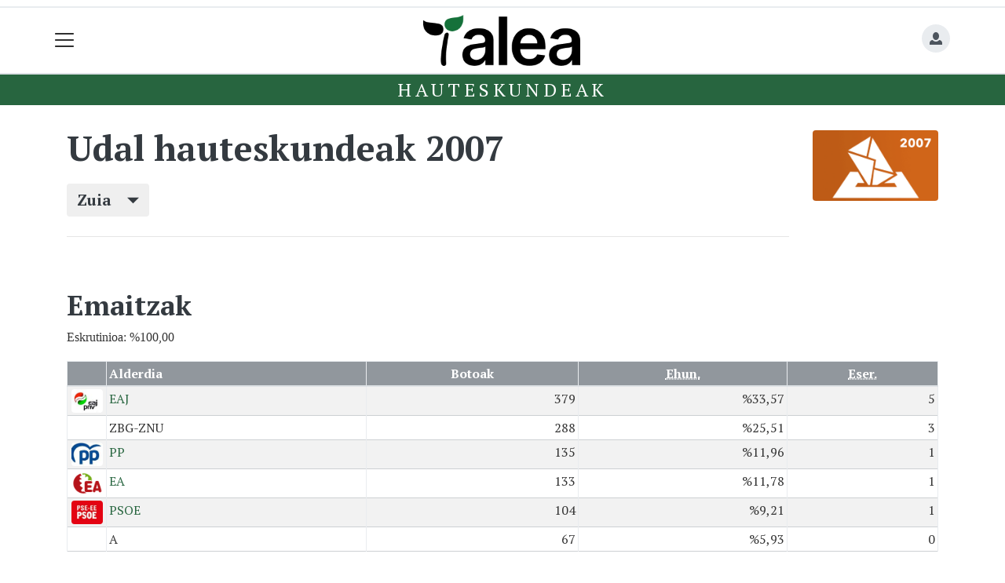

--- FILE ---
content_type: text/html; charset=utf-8
request_url: https://alea.eus/hauteskundeak/udal-hauteskundeak-2007/zuia
body_size: 12058
content:

<!DOCTYPE html>
<html lang="eu">
    <head>
        
        <!-- Google Tag Manager -->
        <script>
        window.dataLayer = window.dataLayer || [];

        dataLayer.push({
            'user_authenticated': 'False',
        });

        </script>
        <!-- Global site tag (gtag.js) - Google Analytics -->
<script async src="https://www.googletagmanager.com/gtag/js?id=UA-30945692-1"></script>
<script>
  window.dataLayer = window.dataLayer || [];
  function gtag(){dataLayer.push(arguments);}
  gtag('js', new Date());

  gtag('config', 'UA-30945692-1');
</script>
        <meta charset="utf-8">
        <meta name="viewport"
              content="width=device-width, initial-scale=1, shrink-to-fit=no">
        
        
            


    
        <meta property="canonical" content="https://alea.eus/hauteskundeak/udal-hauteskundeak-2007/zuia" />
    

    
        <meta property="default:image" content="https://alea.eus/img/tk-logoa.png" />
    

    
        <meta property="image" content="https://alea.eus/img/tk-logoa.png" />
    

    
        <meta property="keywords" content="alea.eus, 2007, udal, zuia, hauteskundeak" />
    

    
        <meta property="robots" content="index, follow" />
    

    
        <title>Udal hauteskundeak 2007 - Zuia - Alea.eus</title>
    


        
        
        
            <link rel="apple-touch-icon"
                  href="/static/img/favicons/fav196.png?v=15.6.3"
                  type="image/png"
                  sizes="196x196" />
            <link rel="apple-touch-icon"
                  href="/static/img/favicons/fav180.png?v=15.6.3"
                  type="image/png"
                  sizes="180x180" />
            <link rel="apple-touch-icon"
                  href="/static/img/favicons/fav128.png?v=15.6.3"
                  type="image/png"
                  sizes="128x128" />
            <link rel="apple-touch-icon"
                  href="/static/img/favicons/fav64.png?v=15.6.3"
                  type="image/png"
                  sizes="64x64" />
            <link rel="apple-touch-icon"
                  href="/static/img/favicons/fav16.png?v=15.6.3"
                  type="image/png"
                  sizes="16x16" />
            <link rel="shortcut icon"
                  href="/static/img/favicons/fav196.png?v=15.6.3"
                  type="image/png"
                  sizes="196x196" />
            <link rel="shortcut icon"
                  href="/static/img/favicons/fav128.png?v=15.6.3"
                  type="image/png"
                  sizes="128x128" />
            <link rel="shortcut icon"
                  href="/static/img/favicons/fav64.png?v=15.6.3"
                  type="image/png"
                  sizes="64x64" />
            <link rel="shortcut icon"
                  href="/static/img/favicons/fav16.png?v=15.6.3"
                  type="image/png"
                  sizes="16x16" />
            <link rel="manifest"
                  href="/static/img/favicons/site.webmanifest?v=15.6.3">
            <link rel="mask-icon"
                  href="/static/img/favicons/safari-pinned-tab.svg?v=15.6.3"
                  color="#999999">
            <meta name="msapplication-TileColor" content="#999999">
            <meta name="theme-color" content="#ffffff">
            <meta name="google" content="notranslate" />
        
        <!-- Bootstrap CSS -->
        <link rel="stylesheet" href="/static/css/bootstrap.min.css">
        
            <link rel="stylesheet"
                  href="/static/css/open-iconic/font/css/open-iconic-bootstrap.css">
            <link rel="stylesheet" href="/static/css/fontawesome/css/all.css">
            <link rel="stylesheet" href="/static/css/global.css" media="screen">
            <link rel="stylesheet" href="/static/css/kirola.css" media="screen">
            <!-- Scrollytelling proba -->
            <link rel="stylesheet" href="/static/css/scrollama.css">
            <!-- Scrollytelling proba -->
        
        <link rel="stylesheet"
              href="/static/css/aldagaiak.css"
              media="screen">
        
    <style>body {}

td.min {
    padding-right: 3px;
    padding-left: 3px;
    min-width: 50px;
    width: 1%;
}

th.erdi {
    width: 50%;
}

.dropdown-menu.show {
    z-index: 999999;
}

.tk-alderdia {
    background-color: rgba(255, 255, 255, 0.5);
    padding: 1rem;
    margin-bottom: 1rem;
    text-align: center;
}

.tk-alderdia {
    word-break: break-all;
}

.media {
    background-color: rgba(255, 255, 255, 0.5);
    padding: 1rem;
    margin-bottom: 1rem;
}

#dropdownMenuLink.btn {

    border-radius: 6px;
    background-color: #efefef;
}</style>

        <!-- Bootstrap JS -->
        <script src="https://unpkg.com/htmx.org@2.0.4"
                integrity="sha384-HGfztofotfshcF7+8n44JQL2oJmowVChPTg48S+jvZoztPfvwD79OC/LTtG6dMp+"
                crossorigin="anonymous"></script>
        
            <script defer src="/static/js/alpinejs_3.14.8.js"></script>
            <script src="/static/js/jquery-3.5.1.min.js"></script>
            <script src="/static/js/moment/moment-with-locales.min.js"></script>
            <script src="/static/js/popper.min.js"></script>
            <script src="/static/js/bootstrap.min.js"></script>
            <script src="/static/js/popup.js"></script>
            <script type="text/javascript" src="/static/js/xenda/jquery-ui.js"></script>
            <script type="text/javascript"
                    src="/static/js/cdn-img-backup-url.js?v=15.6.3"></script>
            <script src="/static/js/irrati_playerra.js"></script>
            <!-- Scrollytelling proba -->
            <script src="/static/js/scrollama/scrollama.js"></script>
            <!-- Scrollytelling proba -->
        
        <script src="/static/js/pagination.js"></script>
        <script src="/static/js/tempusdominus-bootstrap-4.min.js"></script>
        <link rel="stylesheet"
              type="text/css"
              href="/static/css/tempusdominus-bootstrap-4.min.css" />
        
    <script src="https://code.highcharts.com/highcharts.js"></script>
    <script src="https://code.highcharts.com/modules/exporting.js"></script>
    <script src="https://code.highcharts.com/modules/export-data.js"></script>
    <script src="https://code.highcharts.com/modules/item-series.js"></script>
    <script src="https://code.highcharts.com/highcharts-3d.js"></script>
    <script type="text/javascript">
function hexToRgb(hex) {
    var result = /^#?([a-f\d]{2})([a-f\d]{2})([a-f\d]{2})$/i.exec(hex);
    return result ? {
        r: parseInt(result[1], 16),
        g: parseInt(result[2], 16),
        b: parseInt(result[3], 16)
    } : null;
}

function hexToRgbOpacityTxt(hex,opacity) {
  rgb = hexToRgb(hex);
	return 'rgba('+rgb.r+', '+rgb.g+', '+rgb.b+', '+opacity+')';
}
    </script>

        <script type="text/javascript">
        $(document).ready(function () {
            $("#useroptions").load('/erabiltzaileak/useroptions?url=' + location.href);
            $("#headerjs").load('/erabiltzaileak/headerjs');
        });
        </script>
        <!-- Google Tag Manager -->
        <script>
        (function (w, d, s, l, i) {
            w[l] = w[l] || []; w[l].push({
                'gtm.start':
                    new Date().getTime(), event: 'gtm.js'
            }); var f = d.getElementsByTagName(s)[0],
                j = d.createElement(s), dl = l != 'dataLayer' ? '&l=' + l : ''; j.async = true; j.src =
                    'https://www.googletagmanager.com/gtm.js?id=' + i + dl; f.parentNode.insertBefore(j, f);
        })(window, document, 'script', 'dataLayer', 'GTM-WB443R2');
        </script>
        <!-- End Google Tag Manager -->
        <script async='async' src='https://www.googletagservices.com/tag/js/gpt.js'></script>
<script>
  var googletag = googletag || {};
  googletag.cmd = googletag.cmd || [];
</script>
<script type='text/javascript'>
    googletag.cmd.push(function() {

        googletag.defineSlot('/6115446/ALEA/btn1', [300, 75], 'div-gpt-ad-1457084813629-0').addService(googletag.pubads());
        googletag.defineSlot('/6115446/ALEA/btn2', [300, 75], 'div-gpt-ad-1457084813629-1').addService(googletag.pubads());
        googletag.defineSlot('/6115446/ALEA/btn3', [300, 75], 'div-gpt-ad-1457084813629-2').addService(googletag.pubads());
        googletag.defineSlot('/6115446/ALEA/ldb1', [[728, 90], [980, 90]], 'div-gpt-ad-1457084813629-3').addService(googletag.pubads());
        googletag.defineSlot('/6115446/ALEA/ldb2', [[728, 90], [980, 90]], 'div-gpt-ad-1457084813629-4').addService(googletag.pubads());
        googletag.defineSlot('/6115446/ALEA/mpu1', [[300, 600], [300, 250]], 'div-gpt-ad-1457084813629-5').addService(googletag.pubads());
        googletag.defineSlot('/6115446/ALEA/mpu2', [[300, 600], [300, 250]], 'div-gpt-ad-1457084813629-6').addService(googletag.pubads());
        googletag.defineSlot('/6115446/ALEA/mpu3', [[300, 600], [300, 250]], 'div-gpt-ad-1457084813629-7').addService(googletag.pubads());
        googletag.defineSlot('/6115446/ALEA/mpu4', [[300, 600], [300, 250]], 'div-gpt-ad-1457084813629-8').addService(googletag.pubads());
        googletag.defineSlot('/6115446/ALEA/mpu5', [[300, 600], [300, 250]], 'div-gpt-ad-1457084813629-11').addService(googletag.pubads());
        googletag.defineSlot('/6115446/ALEA/mpu6', [[300, 600], [300, 250]], 'div-gpt-ad-1457084813629-12').addService(googletag.pubads());
        googletag.defineSlot('/6115446/ALEA/ldbm1', [320, 50], 'div-gpt-ad-1457084813629-9').addService(googletag.pubads());
        googletag.defineSlot('/6115446/ALEA/ldbm2', [320, 50], 'div-gpt-ad-1457084813629-10').addService(googletag.pubads());
        
        googletag.pubads().enableSingleRequest();
        googletag.pubads().collapseEmptyDivs(true);
        googletag.enableServices();
    });
</script>

    </head>
    <body 
          >
        <div class="container publitop mb-2 text-center">
            
                <div id='div-gpt-ad-1457084813629-3'
     style='min-height:90px;'>
    <script type='text/javascript'>googletag.cmd.push(function() { googletag.display('div-gpt-ad-1457084813629-3'); });</script>
</div>

            
        </div>
        <script>
        $(document).ready(function () {
            $('#navbarSupportedContent').on('shown.bs.collapse', function (e) {
                // Action to execute once the collapsible area is expanded
                $('#sticky-header-wrapper').removeClass('sticky-top');
                window.scrollTo(0, 0);
            });
            $('#navbarSupportedContent').on('hidden.bs.collapse', function (e) {
                // Action to execute once the collapsible area is expanded
                $('#sticky-header-wrapper').addClass('sticky-top');
            })

        });

        </script>
        


        <div class="sticky-top bg-white tk-header" id="sticky-header-wrapper">
            <div class="container">
                <nav class="navbar navbar-light p-0 row">
                    <div class="col-md-auto col-2 text-left align-middle h-100 d-inline-block p-0">
                        <button class="navbar-toggler my-1 border-0"
                                type="button"
                                data-toggle="collapse"
                                data-target="#navbarSupportedContent"
                                aria-controls="navbarSupportedContent"
                                aria-expanded="false"
                                aria-label="Toggle navigation">
                            <span class="navbar-toggler-icon"></span>
                        </button>
                    </div>
                    <div id="logocontainer"
                         class="col text-center align-middle h-100 d-inline-block px-1">
                        <a class="navbar-brand default-logo my-1 mx-0" href="/">
                            
                            
                                <img src="/static/img/logoa.png?v=15.6.3"
                                     class="img-fluid"
                                     alt="https://alea.eus logoa" />
                            
                        </a>
                    </div>
                    <div class="col-md-auto col-2 text-right align-middle h-100 d-inline-block p-0">
                        <form id="useroptions" class="navbar-right my-1">
                        </form>
                    </div>
                    <div class="collapse navbar-collapse" id="navbarSupportedContent">
<div class="row mb-3 pb-3 border-bottom">
    <div class="col-md-4 ">
        <form class="form-inline"
              method="GET"
              action="/bilaketa">
            <input class="form-control col-9 ml-3"
                   type="search"
                   placeholder="Bilatu..."
                   aria-label="Bilatu"
                   name="bilaketa" />
            <input type="hidden" name="webguneak" value="alea" />
            <input type="hidden" name="ordena" value="berritasuna" />
            <span class="ml-2">
                <button type="submit" class="btn btn-light">
                    <i class="fa-solid fa-magnifying-glass" aria-hidden="true"></i>
                </button>
            </span>
        </form>
    </div>
</div>
<div class="row">

          <div class="col-md-4 menua01">
                <ul class="navbar-nav mr-auto">

                    <li class="nav-item dropdown">
                            <a class="nav-link dropdown-toggle" href="#" id="navbarDropdown" role="button" data-toggle="dropdown" aria-haspopup="true" aria-expanded="false">
                              Kuadrilak
                            </a>
                            <div class="dropdown-menu" aria-labelledby="navbarDropdown">
                              <a class="dropdown-item" href="/araba/">ARABA</a>
                              <a class="dropdown-item" href="/gasteiz/">Gasteiz</a>
                              <a class="dropdown-item" href="/aiaraldea/">Aiaraldea</a>
                              <a class="dropdown-item" href="/gorbeialdea/">Gorbeialdea</a>
                              <a class="dropdown-item" href="/anana/">Añana</a>
                              <a class="dropdown-item" href="/lautada/">Lautada</a>
                              <a class="dropdown-item" href="/mendialdea/">Mendialdea</a>
                              <a class="dropdown-item" href="/trebinu/">Trebiñu</a>
                              <a class="dropdown-item" href="/errioxa/">Arabako Errioxa</a>
                            </div>
                    </li>
                    <div class="dropdown-divider"></div>

                                 <li class="nav-item dropdown">
                              Gaiak
                            <div class="" >
                              <a class="dropdown-item" href="/gizartea/">Gizartea</a>
                              <a class="dropdown-item" href="/euskara/">Euskara</a>
                              <a class="dropdown-item" href="/kultura/">Kultura</a>
                              <a class="dropdown-item" href="/politika/">Politika</a>
                              <a class="dropdown-item" href="/ekonomia/">Ekonomia</a>
                              <a class="dropdown-item" href="/kirola/">Kirola</a>
                              <a class="dropdown-item" href="/iritzia/">Iritzia</a>

                            </div>
                    </li>
                    <div class="dropdown-divider"></div>

                     <li class="nav-item">
                         <a class="nav-link" href="/komunitatea/">Komunitatea</a>
                    </li>

                    <div class="dropdown-divider"></div>


                </ul>

          </div><!-- menua01 -->

          <div class="col-md-4 menua02">
              <div class="row">
                  <div class="col-6">
                      <ul class="navbar-nav mr-auto">
                          <li class="nav-item"><a class="nav-link" href="/prentsa/"><i class="fas fa-file-alt"></i>ALEA Aldizkaria</a></li>
                          <li class="nav-item"><a class="nav-link" href="/agenda/"><i class="fas fa-calendar-alt"></i>Euskararen Agenda</a></li>
                          <li class="nav-item"><a class="nav-link" href="/bideoak/"><i class="fas fa-video"></i>Bideoak</a></li>
                          <li class="nav-item"><a class="nav-link" href="/galeriak/"><i class="fas fa-images"></i>Argazki-galeriak</a></li>
                          <li class="nav-item"><a class="nav-link" href="/zozketak/"><i class="fas fa-thumbtack"></i>Zozketak</a></li>

                      </ul>
                  </div>

                  <div class="col-6">
                      <ul class="navbar-nav mr-auto">
                          <li class="nav-item"><a class="nav-link" href="/bereziak/kantari-2025"><i class="fas fa-microphone"></i>Kantari</a></li>
                          <li class="nav-item"><a class="nav-link" href="/bereziak/gure-bazterrak"><i class="fas fa-map"></i>Gure bazterrak</a></li>
                          <li class="nav-item"><a class="nav-link" href="/zorionagurrak/"><i class="fas fa-grin-hearts"></i>Zorion-agurrak</a></li>
                          <li class="nav-item"><a class="nav-link" href="/bereziak/"><i class="fas fa-bookmark"></i>Bereziak</a></li>
                          <li class="nav-item"><a class="nav-link" href="/gida/"><i class="fas fa-shoping-bag"></i>Gida komertziala</a></li>

                      </ul>
                  </div>
              </div> <!-- row -->
              </div><!-- menua02 -->


          <div class="col-md-4 menua03">

              <ul class="navbar-nav mr-auto">
                  <li class="nav-item"><a class="nav-link" href="/aleakide/">Izan zaitez ALEAkide</a></li>
                  <li class="nav-item"><a class="nav-link" href="/publizitatea">Publizitatea</a></li>
                  <li class="nav-item"><a class="nav-link" href="/honi-buruz">Nortzuk gara</a></li>
                  <li class="nav-item"><a class="nav-link" href="/harremanetarako/">Harremanetarako</a></li>


              </ul>
          </div><!-- menua 03 -->
      </div><!-- row -->
<div class="row sare_sozialak_menua">
    <div class="col-md-6 sare_sozialak">





</div>
    <div class="col-md-6 tokikom_logoa">
        <img src="/static/img/logo_tokikom_menu.png"
             alt="Tokikom menuko logotipoa" />
    </div>
</div>
</div>
                </nav>
            </div>
            <div class="border m-0"></div>
            <div class="">
                
                    <div class="tk-subheader tk-subheadereffect text-center text-uppercase mb-3">
                        
    <div id="header-title">
        <a href="/hauteskundeak/">Hauteskundeak</a>
    </div>

                    </div>
                
            </div>
            <div id="headerjs"></div>
        </div>
        <div id="tk-maincontainer">
            
            
            
                <div class="tk-content">
                    <div class="container">
                        <div class="row">
                            <div class="col-12">
                                
                                
    <div class="container">
        <div class="row mb-4">
            <div class="col-md-10 ">
                <h1 itemprop="headline" class="mt-3 mb-4">Udal hauteskundeak 2007</h1>
                
                    <p>
                        <button class="d-inline h5 btn"
                                type="button"
                                data-toggle="collapse"
                                data-target="#tk-hauteskundeak-menua"
                                aria-expanded="false"
                                aria-controls="tk-hauteskundeak-menua">
                            Zuia &nbsp;&nbsp;&nbsp;<small><span class="oi oi-caret-bottom"></span></small>
                        </button>
                    </p>
                    <div class="collapse" id="tk-hauteskundeak-menua">
                        <div class="row">
                            
                            
                                <div class="col-12 col-md ">
                                    
                                        <a class="nav-link "
                                           href="/hauteskundeak/udal-hauteskundeak-2007/araba">Araba</a>
                                    
                                        <a class="nav-link "
                                           href="/hauteskundeak/udal-hauteskundeak-2007/EAE">EAE</a>
                                    
                                </div>
                            
                                <div class="col-12 col-md border-left">
                                    
                                        <a class="nav-link "
                                           href="/hauteskundeak/udal-hauteskundeak-2007/agurain">Agurain</a>
                                    
                                        <a class="nav-link "
                                           href="/hauteskundeak/udal-hauteskundeak-2007/aiara">Aiara</a>
                                    
                                        <a class="nav-link "
                                           href="/hauteskundeak/udal-hauteskundeak-2007/amurrio">Amurrio</a>
                                    
                                        <a class="nav-link "
                                           href="/hauteskundeak/udal-hauteskundeak-2007/anana">Añana</a>
                                    
                                        <a class="nav-link "
                                           href="/hauteskundeak/udal-hauteskundeak-2007/aramaio">Aramaio</a>
                                    
                                        <a class="nav-link "
                                           href="/hauteskundeak/udal-hauteskundeak-2007/argantzon">Argantzon</a>
                                    
                                        <a class="nav-link "
                                           href="/hauteskundeak/udal-hauteskundeak-2007/arminon">Armiñon</a>
                                    
                                        <a class="nav-link "
                                           href="/hauteskundeak/udal-hauteskundeak-2007/arraia-maeztu">Arraia-Maeztu</a>
                                    
                                        <a class="nav-link "
                                           href="/hauteskundeak/udal-hauteskundeak-2007/arratzua-ubarrundia">Arratzua-Ubarrundia</a>
                                    
                                        <a class="nav-link "
                                           href="/hauteskundeak/udal-hauteskundeak-2007/artziniega">Artziniega</a>
                                    
                                        <a class="nav-link "
                                           href="/hauteskundeak/udal-hauteskundeak-2007/asparrena">Asparrena</a>
                                    
                                        <a class="nav-link "
                                           href="/hauteskundeak/udal-hauteskundeak-2007/barrundia">Barrundia</a>
                                    
                                        <a class="nav-link "
                                           href="/hauteskundeak/udal-hauteskundeak-2007/bastida">Bastida</a>
                                    
                                        <a class="nav-link "
                                           href="/hauteskundeak/udal-hauteskundeak-2007/berantevilla">Berantevilla</a>
                                    
                                        <a class="nav-link "
                                           href="/hauteskundeak/udal-hauteskundeak-2007/bernedo">Bernedo</a>
                                    
                                        <a class="nav-link "
                                           href="/hauteskundeak/udal-hauteskundeak-2007/burgu">Burgu</a>
                                    
                                        <a class="nav-link "
                                           href="/hauteskundeak/udal-hauteskundeak-2007/donemiliaga">Donemiliaga</a>
                                    
                                        <a class="nav-link "
                                           href="/hauteskundeak/udal-hauteskundeak-2007/dulantzi">Dulantzi</a>
                                    
                                        <a class="nav-link "
                                           href="/hauteskundeak/udal-hauteskundeak-2007/ekora">Ekora</a>
                                    
                                        <a class="nav-link "
                                           href="/hauteskundeak/udal-hauteskundeak-2007/eltziego">Eltziego</a>
                                    
                                        <a class="nav-link "
                                           href="/hauteskundeak/udal-hauteskundeak-2007/elvillar">Elvillar</a>
                                    
                                        <a class="nav-link "
                                           href="/hauteskundeak/udal-hauteskundeak-2007/erriberabeitia">Erriberabeitia</a>
                                    
                                        <a class="nav-link "
                                           href="/hauteskundeak/udal-hauteskundeak-2007/erriberagoitia">Erriberagoitia</a>
                                    
                                        <a class="nav-link "
                                           href="/hauteskundeak/udal-hauteskundeak-2007/gasteiz">Gasteiz</a>
                                    
                                        <a class="nav-link "
                                           href="/hauteskundeak/udal-hauteskundeak-2007/gaubea">Gaubea</a>
                                    
                                        <a class="nav-link "
                                           href="/hauteskundeak/udal-hauteskundeak-2007/guardia">Guardia</a>
                                    
                                        <a class="nav-link "
                                           href="/hauteskundeak/udal-hauteskundeak-2007/harana">Harana</a>
                                    
                                        <a class="nav-link "
                                           href="/hauteskundeak/udal-hauteskundeak-2007/iruna-oka">Iruña Oka</a>
                                    
                                        <a class="nav-link "
                                           href="/hauteskundeak/udal-hauteskundeak-2007/iruraiz-gauna">Iruraiz-Gauna</a>
                                    
                                        <a class="nav-link "
                                           href="/hauteskundeak/udal-hauteskundeak-2007/kanpezu">Kanpezu</a>
                                    
                                        <a class="nav-link "
                                           href="/hauteskundeak/udal-hauteskundeak-2007/kripan">Kripan</a>
                                    
                                        <a class="nav-link "
                                           href="/hauteskundeak/udal-hauteskundeak-2007/kuartango">Kuartango</a>
                                    
                                        <a class="nav-link "
                                           href="/hauteskundeak/udal-hauteskundeak-2007/lagran">Lagran</a>
                                    
                                        <a class="nav-link "
                                           href="/hauteskundeak/udal-hauteskundeak-2007/lantaron">Lantaron</a>
                                    
                                        <a class="nav-link "
                                           href="/hauteskundeak/udal-hauteskundeak-2007/lantziego">Lantziego</a>
                                    
                                        <a class="nav-link "
                                           href="/hauteskundeak/udal-hauteskundeak-2007/lapuebla-de-labarca">Lapuebla de Labarca</a>
                                    
                                        <a class="nav-link "
                                           href="/hauteskundeak/udal-hauteskundeak-2007/laudio">Laudio</a>
                                    
                                        <a class="nav-link "
                                           href="/hauteskundeak/udal-hauteskundeak-2007/legutio">Legutio</a>
                                    
                                        <a class="nav-link "
                                           href="/hauteskundeak/udal-hauteskundeak-2007/leza">Leza</a>
                                    
                                        <a class="nav-link "
                                           href="/hauteskundeak/udal-hauteskundeak-2007/manueta">Mañueta</a>
                                    
                                        <a class="nav-link "
                                           href="/hauteskundeak/udal-hauteskundeak-2007/moreda">Moreda</a>
                                    
                                        <a class="nav-link "
                                           href="/hauteskundeak/udal-hauteskundeak-2007/navaridas">Navaridas</a>
                                    
                                        <a class="nav-link "
                                           href="/hauteskundeak/udal-hauteskundeak-2007/oion">Oion</a>
                                    
                                        <a class="nav-link "
                                           href="/hauteskundeak/udal-hauteskundeak-2007/okondo">Okondo</a>
                                    
                                        <a class="nav-link "
                                           href="/hauteskundeak/udal-hauteskundeak-2007/samaniego">Samaniego</a>
                                    
                                        <a class="nav-link "
                                           href="/hauteskundeak/udal-hauteskundeak-2007/trebinu">Trebiñu</a>
                                    
                                        <a class="nav-link "
                                           href="/hauteskundeak/udal-hauteskundeak-2007/urizaharra">Urizaharra</a>
                                    
                                        <a class="nav-link "
                                           href="/hauteskundeak/udal-hauteskundeak-2007/urkabustaiz">Urkabustaiz</a>
                                    
                                        <a class="nav-link "
                                           href="/hauteskundeak/udal-hauteskundeak-2007/villabuena">Villabuena</a>
                                    
                                        <a class="nav-link "
                                           href="/hauteskundeak/udal-hauteskundeak-2007/zalduondo">Zalduondo</a>
                                    
                                        <a class="nav-link "
                                           href="/hauteskundeak/udal-hauteskundeak-2007/zanbrana">Zanbrana</a>
                                    
                                        <a class="nav-link "
                                           href="/hauteskundeak/udal-hauteskundeak-2007/zigoitia">Zigoitia</a>
                                    
                                        <a class="nav-link disabled"
                                           href="/hauteskundeak/udal-hauteskundeak-2007/zuia">Zuia</a>
                                    
                                </div>
                            
                        </div>
                    </div>
                
                <hr />
            </div>
            
                <div class="col-md-2 d-none d-sm-block">
                    <span class="mt-3 float-right">
                        <img src="https://alea.tok-md.com/argazkiak/iuM/cache/1554885198227_tokikom_375x211.png"
                             class="rounded float-left"
                             alt="Hauteskunde honen irudia"
                             width="200" />
                    </span>
                </div>
            
            <div class="col-md-12"></div>
        </div>
        
            <div class="row">
                <div class="col-md">
                    <div id="botoakgraph-udal-hauteskundeak-2007-zuia"
     style="width: ;
            height: ;
            margin: 0 auto"></div>
<script type="text/javascript">


Highcharts.setOptions({
	lang: {
		thousandsSep: ".",
		numericSymbols: null
	}
})
Highcharts.chart('botoakgraph-udal-hauteskundeak-2007-zuia', {
    credits: {
    enabled: false
},
exporting: {
    buttons: {
      contextButton: {
        menuItems: ['downloadPNG', 'downloadJPEG', 'downloadPDF', 'downloadSVG'],
      },
    },
},    
lang: {
    downloadPNG: 'Jaitsi PNG',
    downloadJPEG: 'Jaitsi JPEG',
    downloadPDF: 'Jaitsi PDF',
    downloadSVG: 'Jaitsi SVG',
    contextButtonTitle: 'Menua',
    },

    chart: {
        type: 'bar'
    },
    title: {
        text: 'Udal hauteskundeak 2007 - Zuia'
    },
    subtitle: {
        text: 'Boto kopurua - Eskrutinioa: %100,00'
    },
    xAxis: {
        categories: [
        'EAJ',
        'PP',
        'EA',
        'PSOE' ],
        title: {
            text: null
        }
    },
    yAxis: {
        min: 0,
        title: {
            text: 'Boto kopurua',
            align: 'middle'
        },
        labels: {
            overflow: 'justify'
        }
    },
    tooltip: {
        valueSuffix: ' boto'
    },
    plotOptions: {
        bar: {
            dataLabels: {
                enabled: true
            }
        }
    },
    legend: {
        layout: 'vertical',
        align: 'right',
        verticalAlign: 'middle',
        x: -40,
        y: 80,
        floating: true,
        borderWidth: 1,
        backgroundColor: ((Highcharts.theme && Highcharts.theme.legendBackgroundColor) || '#FFFFFF'),
        shadow: true,
        enabled: false
    },
    credits: {
        enabled: false
    },

    series: [{
        name: 'Udal hauteskundeak 2007',
        data: [
        
        {
           y: 379,
           color: hexToRgbOpacityTxt('#00713A',1)
        },
        
        
        
        
        
        {
           y: 135,
           color: hexToRgbOpacityTxt('#0E5DFF',1)
        },
        
        
        
        {
           y: 133,
           color: hexToRgbOpacityTxt('#77AC1C',1)
        },
        
        
        
        {
           y: 104,
           color: hexToRgbOpacityTxt('#EF1920',1)
        } 
        
        ],
        groupPadding: 0.1,
        pointPadding: 0,
        color: 'rgba(0, 0, 0, 1)'
    }]


});


</script>

                </div>
            </div>
            <div class="row">
                <div class="col-md">
                    <h2 class="mt-4">Emaitzak</h2>
                    <p>Eskrutinioa: %100,00</p>
                    

<div class="table-responsive">
    <table id="emaitza-taula" class="table table-striped ">
        <thead>
            <tr>
                <th></th>
                <th>Alderdia</th>
                <th class="text-center">Botoak</th>
                <th class="text-center"><abbr title="Ehunekoa (%)">Ehun.</abbr></th>
                <th class="text-center"><abbr title="Eserlekuak">Eser.</abbr></th>
            </tr>
        </thead>
        <tbody>
            
            <tr>
                <td class="text-center min">
                    



<img src="https://alea.tok-md.com/argazkiak/SFH/cache/EAJ-logo_2023_tokikom_100x75.JPG" class="rounded" alt="Alderdiaren logoa" width="40">




                </td>
                <td class="text-left">
                    
                    <a href="/hauteskundeak/alderdiak/eaj-pnv/zuia">
                        EAJ</a>
                    </td>

                <td class="text-right">379</td>
                <td class="text-right">%33,57</td>
                
                <td class="text-right">5</td>
                

            </tr>
            
            <tr>
                <td class="text-center min">
                    


                </td>
                <td class="text-left">
                    
                    ZBG-ZNU
                    </td>

                <td class="text-right">288</td>
                <td class="text-right">%25,51</td>
                
                <td class="text-right">3</td>
                

            </tr>
            
            <tr>
                <td class="text-center min">
                    



<img src="https://alea.tok-md.com/argazkiak/wnW/cache/PP-logo_2023_tokikom_100x75.JPG" class="rounded" alt="Alderdiaren logoa" width="40">




                </td>
                <td class="text-left">
                    
                    <a href="/hauteskundeak/alderdiak/pp/zuia">
                        PP</a>
                    </td>

                <td class="text-right">135</td>
                <td class="text-right">%11,96</td>
                
                <td class="text-right">1</td>
                

            </tr>
            
            <tr>
                <td class="text-center min">
                    



<img src="https://alea.tok-md.com/argazkiak/dXY/cache/1554885192_tokikom_100x75.png" class="rounded" alt="Alderdiaren logoa" width="40">




                </td>
                <td class="text-left">
                    
                    <a href="/hauteskundeak/alderdiak/ea-2/zuia">
                        EA</a>
                    </td>

                <td class="text-right">133</td>
                <td class="text-right">%11,78</td>
                
                <td class="text-right">1</td>
                

            </tr>
            
            <tr>
                <td class="text-center min">
                    



<img src="https://alea.tok-md.com/argazkiak/jJS/cache/PSEE-logo-2023_tokikom_100x75.JPG" class="rounded" alt="Alderdiaren logoa" width="40">




                </td>
                <td class="text-left">
                    
                    <a href="/hauteskundeak/alderdiak/psoe/zuia">
                        PSOE</a>
                    </td>

                <td class="text-right">104</td>
                <td class="text-right">%9,21</td>
                
                <td class="text-right">1</td>
                

            </tr>
            
            <tr>
                <td class="text-center min">
                    


                </td>
                <td class="text-left">
                    
                    A
                    </td>

                <td class="text-right">67</td>
                <td class="text-right">%5,93</td>
                
                <td class="text-right">0</td>
                

            </tr>
            


        </tbody>
    </table>
</div>
                </div>
            </div>
            <div class="row">
                <div class="col-md">
                    
                        <h2 class="mt-4">Eserlekuak</h2>
                        
<div id="eserlekuakgraph-udal-hauteskundeak-2007"
     style="width: 100%;
            margin: 0 auto"></div>
<script type="text/javascript">

var pieColors = ['#00713A','#000000','#0E5DFF','#77AC1C','#EF1920'];

Highcharts.setOptions({
	lang: {
		thousandsSep: ".",
		numericSymbols: null
	}
})

Highcharts.chart('eserlekuakgraph-udal-hauteskundeak-2007', {
    credits: {
    enabled: false
},
exporting: {
    buttons: {
      contextButton: {
        menuItems: ['downloadPNG', 'downloadJPEG', 'downloadPDF', 'downloadSVG'],
      },
    },
},    
lang: {
    downloadPNG: 'Jaitsi PNG',
    downloadJPEG: 'Jaitsi JPEG',
    downloadPDF: 'Jaitsi PDF',
    downloadSVG: 'Jaitsi SVG',
    contextButtonTitle: 'Menua',
    },

    chart: {
        plotBackgroundColor: null,
        plotBorderWidth: 0,
        plotShadow: false,
    },

    title: {
        text: 'Udal hauteskundeak 2007 - Zuia',
    },
    subtitle: {
        text: 'Eserlekuak - Eskrutinioa: %100,00'
    },
    tooltip: {
        pointFormat: '{series.name}: <b>{point.y}</b>'
    },
    plotOptions: {
        pie: {
            dataLabels: {
                enabled: true,
                distance: -50,
                format: '{point.txt}',
                style: {
                    color: 'white',
                    fontSize: '120%'
                },
                formatter: function(){
                    return this.y;
                },
            },
            colors: pieColors,
            startAngle: -90,
            endAngle: 90,
            center: ['50%', '80%'],
            size: '150%',
            showInLegend: true
        }
    },
    legend: {
        verticalAlign: 'bottom',
        y: -10,
        floating: true
    },
    series: [{
            type: 'pie',
            name: 'Eserlekuak',
            innerSize: '30%',
            borderWidth:0,
            data: [
            
            {name:'EAJ',y:5, txt:'5'},
            
            
            {name:'ZBG\u002DZNU',y:3, txt:'3'},
            
            
            {name:'PP',y:1, txt:'1'},
            
            
            {name:'EA',y:1, txt:'1'},
            
            
            {name:'PSOE',y:1, txt:'1'},
            
            
            ],
        }],

        responsive: {
            rules: [{
                condition: {
                    maxWidth: 500
                },
                chartOptions: {
                    plotOptions: {
                        pie: {
                            size: '100%',
                        },
                    },
                },
            }]
        }
    }
);

</script>

                    
                    
                    
                    <h2>Fitxa</h2>
                    

<div class="table-responsive">
    <table id="emaitza-taula" class="table">
        <tbody>
            <tr>
                <th class="erdi">Hauteskundea</th>
                <td class="text-right"><a
                        href="/hauteskundeak/udal-hauteskundeak-2007/zuia">UD2007</a>
                </td>

            </tr>


            <tr>
                <th class="erdi">Eguna</th>
                <td class="text-right">2007/05/27</td>

            </tr>

            <tr>
                <th class="erdi">Errolda</th>
                <td class="text-right">1.769</td>
            </tr>

            <tr>
                <th class="erdi">Eskrutinioa</th>
                <td class="text-right"> % 100,00</td>


            </tr>
            <tr>
                <th class="erdi">Boto-emaileak</th>

                <td class="text-right">1.270</td>

            </tr>
            <tr>
                <th class="erdi">Abstentzioa</th>

                <td class="text-right">
                    %28,21
                </td>

            </tr>
            <tr>
                <th class="erdi">Baliogabeak</th>

                <td class="text-right">141
                     <small>(%11,10)</small></td>
                </td>

            </tr>
            <tr>
                <th class="erdi">Zuriak</th>
                <td class="text-right">23 <small>(%1,81)</small></td>

            </tr>
            <tr>
            <tr>
                <th class="erdi">Hautagai-zerrenden botoak</th>

                <td class="text-right">1.106</td>


            </tr>

        </tbody>
    </table>
</div>

                </div>
            </div>
            
<div class="row">
    <div class="col-md">
        <div class="tk-light p-3">
            <h4>Oharrak:</h4>
            <ul>
                
                <li><i>* 2007ko maiatzaren 27an egindako udal eta foru hauteskundeetan EAE-ANVko zerrenda batzuk baliogabetuak izan ziren.</i></li>
                
            </ul>
        </div>
    </div>
</div>

            <div class="row my-4">
        <div class="col-12">
                <div class="tk-light p-3">
                        <h2>Alderaketa</h2>
                        
                        <p>Alderatu hauteskunde honen datuak beste batetkin</p>
                        

                        <form class="form-inline" action="/hauteskundeak/redirect_to_compare" method="GET">
                                <input type="hidden" value="zuia" id="tokia_slug" name="tokia_slug" />

                                
                                <input type="hidden" value="udal-hauteskundeak-2007" id="slug1" name="slug1" />
                                
                                <select class="custom-select my-1 mr-sm-2" id="slug2" name="slug2">
                                        <option selected value="">Aukeratu bigarren hauteskundea</option>
                                        
                                        <option value="europako-legebiltzarrerako-hauteskundeak-2024">Europako Legebiltzarrerako hauteskundeak 2024</option>
                                        
                                        <option value="eusko-legebiltzarrerako-hauteskundeak-2024">Eusko Legebiltzarrerako hauteskundeak 2024</option>
                                        
                                        <option value="espainiako-kongresurako-hauteskundeak-2023-7">Espainiako Kongresurako hauteskundeak 2023</option>
                                        
                                        <option value="udal-hauteskundeak-2023">Udal hauteskundeak 2023</option>
                                        
                                        <option value="batzar-nagusietarako-hauteskundeak-2023">Batzar Nagusietarako hauteskundeak 2023</option>
                                        
                                        <option value="eusko-legebiltzarrerako-hauteskundeak-2020">Eusko Legebiltzarrerako hauteskundeak 2020</option>
                                        
                                        <option value="udal-hauteskundeak-2019">Udal hauteskundeak 2019</option>
                                        
                                        <option value="batzar-nagusietarako-hauteskundeak-2019">Batzar Nagusietarako hauteskundeak 2019</option>
                                        
                                        <option value="europako-parlamentuko-hauteskundeak-2019">Europako Parlamentuko hauteskundeak 2019</option>
                                        
                                        <option value="eusko-legebiltzarrerako-hauteskundeak-2016">Eusko Legebiltzarrerako hauteskundeak 2016</option>
                                        
                                        <option value="espainiako-kongresuko-hauteskundeak-2016">Espainiako Kongresurako hauteskundeak 2016</option>
                                        
                                        <option value="espainiako-kongresuko-hauteskundeak-2015">Espainiako Kongresurako hauteskundeak 2015</option>
                                        
                                        <option value="udal-hauteskundeak-2015">Udal hauteskundeak 2015</option>
                                        
                                        <option value="batzar-nagusietarako-hauteskundeak-2015">Batzar Nagusietarako hauteskundeak 2015</option>
                                        
                                        <option value="europako-parlamentuko-hauteskundeak-2014">Europako Parlamentuko hauteskundeak 2014</option>
                                        
                                        <option value="eusko-legebiltzarrerako-hauteskundeak-2012">Eusko Legebiltzarrerako hauteskundeak 2012</option>
                                        
                                        <option value="espainiako-kongresuko-hauteskundeak-2011">Espainiako Kongresurako hauteskundeak 2011</option>
                                        
                                        <option value="udal-hauteskundeak-2011">Udal hauteskundeak 2011</option>
                                        
                                        <option value="batzar-nagusietarako-hauteskundeak-2011">Batzar Nagusietarako hauteskundeak 2011</option>
                                        
                                        <option value="europako-parlamentuko-hauteskundeak-2009">Europako Parlamentuko hauteskundeak 2009</option>
                                        
                                        <option value="eusko-legebiltzarrerako-hauteskundeak-2009">Eusko Legebiltzarrerako hauteskundeak 2009</option>
                                        
                                        <option value="espainiako-kongresuko-hauteskundeak-2008">Espainiako Kongresurako hauteskundeak 2008</option>
                                        
                                        <option value="udal-hauteskundeak-2007">Udal hauteskundeak 2007</option>
                                        
                                        <option value="batzar-nagusietarako-hauteskundeak-2007">Batzar Nagusietarako hauteskundeak 2007</option>
                                        
                                        <option value="eusko-legebiltzarrerako-hauteskundeak-2005">Eusko Legebiltzarrerako hauteskundeak 2005</option>
                                        
                                        <option value="europako-parlamentuko-hauteskundeak-2004">Europako Parlamentuko hauteskundeak 2004</option>
                                        
                                        <option value="espainiako-kongresuko-hauteskundeak-2004">Espainiako Kongresurako hauteskundeak 2004</option>
                                        
                                        <option value="batzar-nagusietarako-hauteskundeak-2003">Batzar Nagusietarako hauteskundeak 2003</option>
                                        
                                        <option value="eusko-legebiltzarrerako-hauteskundeak-2001">Eusko Legebiltzarrerako hauteskundeak 2001</option>
                                        
                                        <option value="espainiako-kongresuko-hauteskundeak-2000">Espainiako Kongresurako hauteskundeak 2000</option>
                                        
                                        <option value="europako-parlamentuko-hauteskundeak-1999">Europako Parlamentuko hauteskundeak 1999</option>
                                        
                                        <option value="batzar-nagusietarako-hauteskundeak-1999">Batzar Nagusietarako hauteskundeak 1999</option>
                                        
                                        <option value="eusko-legebiltzarrerako-hauteskundeak-1998">Eusko Legebiltzarrerako hauteskundeak 1998</option>
                                        
                                        <option value="espainiako-kongresuko-hauteskundeak-1996">Espainiako Kongresurako hauteskundeak 1996</option>
                                        
                                        <option value="batzar-nagusietarako-hauteskundeak-1995">Batzar Nagusietarako hauteskundeak 1995</option>
                                        
                                        <option value="eusko-legebiltzarrerako-hauteskundeak-1994">Eusko Legebiltzarrerako hauteskundeak 1994</option>
                                        
                                        <option value="europako-parlamentuko-hauteskundeak-1994">Europako Parlamentuko hauteskundeak 1994</option>
                                        
                                        <option value="espainiako-kongresuko-hauteskundeak-1993">Espainiako Kongresurako hauteskundeak 1993</option>
                                        
                                        <option value="batzar-nagusietarako-hauteskundeak-1991">Batzar Nagusietarako hauteskundeak 1991</option>
                                        
                                        <option value="eusko-legebiltzarrerako-hauteskundeak-1990">Eusko Legebiltzarrerako hauteskundeak 1990</option>
                                        
                                        <option value="espainiako-kongresuko-hauteskundeak-1989">Espainiako Kongresurako hauteskundeak 1989</option>
                                        
                                        <option value="europako-parlamentuko-hauteskundeak-1989">Europako Parlamentuko hauteskundeak 1989</option>
                                        
                                        <option value="europako-parlamentuko-hauteskundeak-1987">Europako Parlamentuko hauteskundeak 1987</option>
                                        
                                        <option value="batzar-nagusietarako-hauteskundeak-1987">Batzar Nagusietarako hauteskundeak 1987</option>
                                        
                                        <option value="eusko-legebiltzarrerako-hauteskundeak-1986">Eusko Legebiltzarrerako hauteskundeak 1986</option>
                                        
                                        <option value="espainiako-kongresuko-hauteskundeak-1986">Espainiako Kongresurako hauteskundeak 1986</option>
                                        
                                        <option value="eusko-legebiltzarrerako-hauteskundeak-1984">Eusko Legebiltzarrerako hauteskundeak 1984</option>
                                        
                                        <option value="batzar-nagusietarako-hauteskundeak-1983">Batzar Nagusietarako hauteskundeak 1983</option>
                                        
                                        <option value="espainiako-kongresuko-hauteskundeak-1982">Espainiako Kongresurako hauteskundeak 1982</option>
                                        
                                        <option value="eusko-legebiltzarrerako-hauteskundeak-1980">Eusko Legebiltzarrerako hauteskundeak 1980</option>
                                        
                                        <option value="batzar-nagusietarako-hauteskundeak-1979">Batzar Nagusietarako hauteskundeak 1979</option>
                                        
                                        <option value="espainiako-kongresuko-hauteskundeak-1979">Espainiako Kongresurako hauteskundeak 1979</option>
                                        
                                        <option value="espainiako-kongresuko-hauteskundeak-1977">Espainiako Kongresurako hauteskundeak 1977</option>
                                        
                                </select>

                                <button type="submit" class="btn btn-primary mb-2">EGIN ALDERAKETA</button>
                        </form>
                </div>
        </div>
</div>
        
    </div>
</div>
</div>

                            </div>
                        </div>
                    </div>
                </div>
            
        </div>
        <div class="container publibottom py-1 text-center">
            
                <div id='div-gpt-ad-1457084813629-4'
     >
    <script type='text/javascript'>googletag.cmd.push(function() { googletag.display('div-gpt-ad-1457084813629-4'); });</script>
</div>

            
        </div>
        <footer>
            
                <div class="tk-footer-content text-center p-3 pt-5 ">
                    <div class="container">
                        


    <address>
        <h4>Arabako Alea komunikazio taldea</h4>
<p>Zapatari kalea 8, behea<br />
01001 Gasteiz, ARABA <br />
Telefonoa: 945 71 60 09</p>
<p>harpidetza@alea.eus <br />
erredakzioa@alea.eus <br />
publizitatea@alea.eus</p>
<p><a href="http://creativecommons.org/licenses/by-sa/3.0/deed.eu_ES" rel="license"> <img alt="Creative Commons License" src="https://i.creativecommons.org/l/by-sa/3.0/88x31.png" /></a></p>
<p>Alea.eus-eko edukiak kopiatu, moldatu, zabaldu eta argitaratzeko libre zara, beti ere, gure egiletzakoak direla aitortzen baldin baduzu eta baldintza berdinetan egiten baduzu.</p>
<p>Codesyntaxek garatua</p>
    </address>
    


                        <ul class="nav justify-content-center text-uppercase tk-fontxsmall">
                            <li class="nav-item">
                                <a href="/honi-buruz/" class="nav-link text-light">Honi buruz</a>
                            </li>
                            <li class="nav-item">
                                <a href="/lege-oharra/" class="nav-link text-light">Lege oharra</a>
                            </li>
                            <li class="nav-item">
                                <a href="/publizitatea/" class="nav-link text-light">Publizitatea</a>
                            </li>
                            <li class="nav-item">
                                <a href="/parte-hartzea/" class="nav-link text-light">Arauak</a>
                            </li>
                            <li class="nav-item">
                                <a href="/kontaktua/" class="nav-link text-light">Harremanetarako</a>
                            </li>
                            <li class="nav-item">
                                <a href="/aktualitatea/rssak" class="nav-link text-light">Rss</a>
                            </li>
                            
                        </ul>
                    </div>
                </div>
                <div class="tk-footer-babesleak text-center text-white">
                    <div class="container"><a href="https://www.euskadi.eus/r46-17894/eu/contenidos/organo/1536/eu_4536/hps.html"> <img src="https://alea.tok-md.com/argazkiak/YJk/cache/logotipoa-alea-jaurlaritza_tokikom_700x700.jpg" width="280" /></a> <a href="https://www.vitoria-gasteiz.org/we001/was/we001Action.do?aplicacion=wb021&amp;tabla=contenido&amp;uid=65c21a87_117e9336274__7fea&amp;idioma=eu"> <img src="https://alea.tok-md.com/argazkiak/Tkp/cache/logotipoa-alea-gasteizko-udala_tokikom_700x700.jpg" width="150" /></a><a href="http://www.araba.eus/cs/Satellite?pagename=DiputacionAlava/Page/DPA_home"> <img src="https://alea.tok-md.com/argazkiak/yCi/cache/Color_tokikom_700x700.png" width="200" /></a></div>
                </div>
                <div class="tk-footer-tokikom text-center bg-light p-3 hidden-xs-up">
                    <div class="container">
                        <a rel="nofollow" href="https://tokikom.eus">
                            <img src="/static/img/tk-logoa.png" alt="Tokikom logotipoa" />
                        </a>
                        <h5>Gertuko informazioa, euskaraz</h5>
                        <ul class="tk-medioak nav nav-pills justify-content-center text-uppercase small pt-2 my-2">
                            <li class="nav-item">
                                <a rel="nofollow"
                                   href="https://aiaraldea.eus"
                                   class="nav-link text-dark">Aiaraldea</a>
                            </li>
                            <li class="nav-item">
                                <a rel="nofollow" href="https://aikor.eus" class="nav-link text-dark">Aikor</a>
                            </li>
                            <li class="nav-item">
                                <a rel="nofollow" href="https://aiurri.eus" class="nav-link text-dark">Aiurri</a>
                            </li>
                            <li class="nav-item">
                                <a rel="nofollow" href="https://alea.eus" class="nav-link text-dark">Alea</a>
                            </li>
                            <li class="nav-item">
                                <a rel="nofollow" href="https://amezti.eus" class="nav-link text-dark">Amezti</a>
                            </li>
                            <li class="nav-item">
                                <a rel="nofollow" href="https://anboto.org" class="nav-link text-dark">Anboto</a>
                            </li>
                            <li class="nav-item">
                                <a rel="nofollow"
                                   href="https://antxetamedia.eus"
                                   class="nav-link text-dark">Antxeta irratia</a>
                            </li>
                            <li class="nav-item">
                                <a rel="nofollow" href="https://ataria.eus" class="nav-link text-dark">Ataria</a>
                            </li>
                            <li class="nav-item">
                                <a rel="nofollow"
                                   href="https://azpeitiaguka.eus"
                                   class="nav-link text-dark">Azpeitia Guka</a>
                            </li>
                            <li class="nav-item">
                                <a rel="nofollow"
                                   href="https://azkoitiaguka.eus"
                                   class="nav-link text-dark">Azkoitia Guka</a>
                            </li>
                            <li class="nav-item">
                                <a rel="nofollow" href="https://barren.eus" class="nav-link text-dark">Barren</a>
                            </li>
                            <li class="nav-item">
                                <a rel="nofollow" href="https://begitu.eus" class="nav-link text-dark">Begitu</a>
                            </li>
                            <li class="nav-item">
                                <a rel="nofollow"
                                   href="https://berriketan.eus"
                                   class="nav-link text-dark">Berriketan</a>
                            </li>
                            <li class="nav-item">
                                <a rel="nofollow"
                                   href="https://drogetenitturri.eus"
                                   class="nav-link text-dark">Drogeten itturri</a>
                            </li>
                            <li class="nav-item">
                                <a rel="nofollow" href="https://erran.eus" class="nav-link text-dark">Erran</a>
                            </li>
                            <li class="nav-item">
                                <a rel="nofollow"
                                   href="https://euskalerriairratia.eus"
                                   class="nav-link text-dark">
                                    Euskalerria
                                    Irratia
                                </a>
                            </li>
                            <li class="nav-item">
                                <a rel="nofollow" href="https://geuria.eus" class="nav-link text-dark">Geuria</a>
                            </li>
                            <li class="nav-item">
                                <a rel="nofollow" href="https://goiena.eus" class="nav-link text-dark">Goiena</a>
                            </li>
                            <li class="nav-item">
                                <a rel="nofollow" href="https://gitb.eus" class="nav-link text-dark">Goierri telebista</a>
                            </li>
                            <li class="nav-item">
                                <a rel="nofollow" href="https://guaixe.eus" class="nav-link text-dark">Guaixe</a>
                            </li>
                            <li class="nav-item">
                                <a rel="nofollow" href="http://guka.eus" class="nav-link text-dark">Guka</a>
                            </li>
                            <li class="nav-item">
                                <a rel="nofollow"
                                   href="http://guka.eus/telebista"
                                   class="nav-link text-dark">Guka telebista</a>
                            </li>
                            <li class="nav-item">
                                <a rel="nofollow" href="https://hiruka.eus" class="nav-link text-dark">Hiruka</a>
                            </li>
                            <li class="nav-item">
                                <a rel="nofollow" href="https://kronika.eus" class="nav-link text-dark">Kronika</a>
                            </li>
                            <li class="nav-item">
                                <a rel="nofollow" href="https://mailope.eus" class="nav-link text-dark">Mailope</a>
                            </li>
                            <li class="nav-item">
                                <a rel="nofollow" href="https://noaua.eus" class="nav-link text-dark">Noaua</a>
                            </li>
                            <li class="nav-item">
                                <a rel="nofollow" href="https://oizmendi.eus" class="nav-link text-dark">Oizmendi telebista</a>
                            </li>
                            <li class="nav-item">
                                <a rel="nofollow" href="https://orioguka.eus" class="nav-link text-dark">Orio Guka</a>
                            </li>
                            <li class="nav-item">
                                <a rel="nofollow"
                                   href="https://plaentxia.eus"
                                   class="nav-link text-dark">Plaentxia</a>
                            </li>
                            <li class="nav-item">
                                <a rel="nofollow"
                                   href="https://txintxarri.eus"
                                   class="nav-link text-dark">Txintxarri</a>
                            </li>
                            <li class="nav-item">
                                <a rel="nofollow" href="https://uriola.eus" class="nav-link text-dark">Uriola</a>
                            </li>
                            <li class="nav-item">
                                <a rel="nofollow"
                                   href="https://zarautzguka.eus"
                                   class="nav-link text-dark">Zarautz Guka</a>
                            </li>
                            <li class="nav-item">
                                <a rel="nofollow"
                                   href="https://zumaiaguka.eus"
                                   class="nav-link text-dark">Zumaia Guka</a>
                            </li>
                            <li class="nav-item">
                                <a rel="nofollow" href="https://28kanala.eus" class="nav-link text-dark">28 Kanala</a>
                            </li>
                        </ul>
                        <ul class="tk-medioderibatuak nav nav-pills justify-content-center">
                            <li class="nav-item">
                                <a rel="nofollow" href="https://matx.eus" class="nav-link text-dark">Matx</a>
                            </li>
                            <li class="nav-item">
                                <a rel="nofollow" href="https://gurean.eus" class="nav-link text-dark">Gurean</a>
                            </li>
                            <li class="nav-item">
                                <a rel="nofollow" href="https://ttap.eus" class="nav-link text-dark">Ttap</a>
                            </li>
                        </ul>
                        <div class="tk-iragarkiak small p-1">
                            <a rel="nofollow"
                               href="https://tokikom.eus/iragarleak"
                               class="text-dark">Tokikom publizitatea</a>
                        </div>
                        <div class="small">v15.6.3</div>
                    </div>
                </div>
            
        </footer>
        <!-- Elhuyar TTS -->
        
        <!-- *********** -->
        
        
        <!-- Google Tag Manager (noscript) -->
        <noscript><iframe src="https://www.googletagmanager.com/ns.html?id=GTM-WB443R2"
        height="0"
        width="0"
        style="display:none;
               visibility:hidden"></iframe></noscript>
        <!-- End Google Tag Manager (noscript) -->
        



    </body>
</html>


--- FILE ---
content_type: text/html; charset=utf-8
request_url: https://alea.eus/erabiltzaileak/useroptions?url=https://alea.eus/hauteskundeak/udal-hauteskundeak-2007/zuia
body_size: 167
content:


    <a href="/erabiltzaileak/accounts/login/?next=https://alea.eus/hauteskundeak/udal-hauteskundeak-2007/zuia">
        <span class="oi oi-person"></span>
    </a>



--- FILE ---
content_type: text/html; charset=utf-8
request_url: https://alea.eus/erabiltzaileak/headerjs
body_size: 571
content:

<script type="text/javascript">
    var storedtHeight = 0;
    $(window).scroll(function(){
        var height = $(this).scrollTop();
        if ($(".header-image").height() == 196.8 || $(".header-image").height() == 0) {
            if (height == 0) {
                $(".header-image").slideDown('normal');
            }
            else if ($(".header-image").height() == 196.8){
                $(".header-image").slideUp('normal');
            }
        }
        var brand = $(".tk-subheadereffect");
        var url = window.location.pathname;
            
            var flavour = "full";        
        
        if(height >= 196.8 && height >= storedtHeight + 80){
            storedtHeight = height;
            brand.slideUp('normal');
            if(url != "/" && flavour != "mobile"){
                if(!$('#subheader-effect').length){
                    $("#logocontainer").delay('1000').append('<div id="subheader-effect" class="text-uppercase h-100 d-inline-block align-middle">'+$(".tk-subheadereffect > #header-title").html()+'</div>');
                }
                $("#logocontainer").delay('1200').removeClass("text-center");
            }
        }
        if(height <= storedtHeight - 70){
            storedtHeight = height;
            brand.slideDown('normal');
            if(url != "/" && flavour != "mobile"){
                $("#subheader-effect").delay('1000').remove();
                $("#logocontainer").delay('1200').addClass("text-center");
            }
        }
    });
</script>


--- FILE ---
content_type: text/html; charset=utf-8
request_url: https://www.google.com/recaptcha/api2/aframe
body_size: 266
content:
<!DOCTYPE HTML><html><head><meta http-equiv="content-type" content="text/html; charset=UTF-8"></head><body><script nonce="7_8WtWhaNEIFt4WmH21UYA">/** Anti-fraud and anti-abuse applications only. See google.com/recaptcha */ try{var clients={'sodar':'https://pagead2.googlesyndication.com/pagead/sodar?'};window.addEventListener("message",function(a){try{if(a.source===window.parent){var b=JSON.parse(a.data);var c=clients[b['id']];if(c){var d=document.createElement('img');d.src=c+b['params']+'&rc='+(localStorage.getItem("rc::a")?sessionStorage.getItem("rc::b"):"");window.document.body.appendChild(d);sessionStorage.setItem("rc::e",parseInt(sessionStorage.getItem("rc::e")||0)+1);localStorage.setItem("rc::h",'1764827465304');}}}catch(b){}});window.parent.postMessage("_grecaptcha_ready", "*");}catch(b){}</script></body></html>

--- FILE ---
content_type: text/css
request_url: https://alea.eus/static/css/aldagaiak.css
body_size: 876
content:
@import url('https://fonts.googleapis.com/css?family=Roboto:300,400,500,700,900');
@import url('https://fonts.googleapis.com/css?family=Roboto+Slab');
@import url('https://fonts.googleapis.com/css?family=PT+Serif:400,700');

:root {
  --font0: Arial;
  --fontSerif: Georgia;
  --color1: #27653f;
  --color2: #ebb83a;

  --titlecolor: #333334;

  --font2: 'PT Serif', serif;
  --font2weight: 400;

  --fonttext: var(--fontSerif);
  --fonttextsize: 1rem;
  --fonttextweight: 300;
  --fonttextlh: 1.5;
  --fonttextcolor: #333;
  --navbar-toggler-color: white;
  /**hanburguer kolorea*/

  --subheadercolor: var(--color1);
  /***subheader*/
  --subheadertextcolor: white;
  --subheadertextsize: 1.5rem;
  --subheadertextfont: var(--font2);
  --subheadertextweight: 400;
  --subheadertextespacing: 0.2em;

  --fonttitle: 'PT Serif', serif;

  --fonttitleweight: 700;
  --fonttitleh1lh: 100%;
  /***h1 titularren line-height-a*/
  --fonttitlelh: 1.1em;
  /*beste titular guztien line-height-a*/
  --fonttitlecolor: var(--grisa6);
  --fonttitleespace: 0;

  --fonttitleh1: 2.8rem;
  --fonttitleh2: 2.2rem;
  --fonttitleh3: 1.8rem;
  --fonttitleh4: 1.5rem;
  --fonttitleh5: 1.2rem;
  --fonttitleh6: 1.1rem;

  --fonttitleh1mobile: 2rem;
  /*****hauek definitzeko daude***/
  --fonttitleh2mobile: 1.8rem;
  --fonttitleh3mobile: 1.7rem;
  --fonttitleh4mobile: 1.5rem;
  --fonttitleh5mobile: 1.2rem;

  --subheadertextfont: var(--font2);

  --footercolor: var(--color1);
  /***footer**/
  --footertextcolor: white;
}

.section-nav ul li a {
  /***menu beroa*/
  background-color: var(--color1);
  color: white !important;

  font-family: var(--font2);
  font-weight: 400;
}

.section-nav ul li a:hover {
  background-color: var(--grisa1);
  color: var(--color1) !important;
}

/**menu nagusia**/
#navbarSupportedContent {
  top: 81px !important;
}

#navbarSupportedContent .menua01 ul .dropdown-divider {
  margin: 0.2rem 0;
}

#navbarSupportedContent .menua02 li {
  padding-bottom: 0.5rem;
  font-size: 15px;
}

#navbarSupportedContent .menua03 li {
  padding-bottom: 0.5rem;
  font-size: 16px;
}

.tk-photofooter {
  font-family: var(--fonttitle);
  font-weight: 600;
}

.tk-description,
.tk-description2,
.tk-description3 {
  font-family: 'Roboto Slab', serif;
  font-weight: 600 !important;
}

table {
  font-family: var(--fonttitle);
  font-weight: 400;
}

.tk-footer-content {
  font-family: var(--fonttitle);
  font-size: 1.1rem;
  font-weight: 400;
}


--- FILE ---
content_type: text/css
request_url: https://alea.eus/static/css/tempusdominus-bootstrap-4.min.css
body_size: 1853
content:
/*@preserve
 * Tempus Dominus Bootstrap4 v5.1.4 (https://tempusdominus.github.io/bootstrap-4/)
 * Copyright 2016-2020 Jonathan Peterson
 * Licensed under MIT (https://github.com/tempusdominus/bootstrap-3/blob/master/LICENSE)
 */

 .sr-only, .bootstrap-datetimepicker-widget .btn[data-action="incrementHours"]::after, .bootstrap-datetimepicker-widget .btn[data-action="incrementMinutes"]::after, .bootstrap-datetimepicker-widget .btn[data-action="decrementHours"]::after, .bootstrap-datetimepicker-widget .btn[data-action="decrementMinutes"]::after, .bootstrap-datetimepicker-widget .btn[data-action="showHours"]::after, .bootstrap-datetimepicker-widget .btn[data-action="showMinutes"]::after, .bootstrap-datetimepicker-widget .btn[data-action="togglePeriod"]::after, .bootstrap-datetimepicker-widget .btn[data-action="clear"]::after, .bootstrap-datetimepicker-widget .btn[data-action="today"]::after, .bootstrap-datetimepicker-widget .picker-switch::after, .bootstrap-datetimepicker-widget table th.prev::after, .bootstrap-datetimepicker-widget table th.next::after {
    position: absolute;
    width: 1px;
    height: 1px;
    margin: -1px;
    padding: 0;
    overflow: hidden;
    clip: rect(0, 0, 0, 0);
    border: 0; }
  
  .bootstrap-datetimepicker-widget {
    list-style: none; }
    .bootstrap-datetimepicker-widget.dropdown-menu {
      display: block;
      margin: 2px 0;
      padding: 4px;
      width: 14rem; }
      @media (min-width: 576px) {
        .bootstrap-datetimepicker-widget.dropdown-menu.timepicker-sbs {
          width: 38em; } }
      @media (min-width: 768px) {
        .bootstrap-datetimepicker-widget.dropdown-menu.timepicker-sbs {
          width: 38em; } }
      @media (min-width: 992px) {
        .bootstrap-datetimepicker-widget.dropdown-menu.timepicker-sbs {
          width: 38em; } }
      .bootstrap-datetimepicker-widget.dropdown-menu:before, .bootstrap-datetimepicker-widget.dropdown-menu:after {
        content: '';
        display: inline-block;
        position: absolute; }
      .bootstrap-datetimepicker-widget.dropdown-menu.bottom:before {
        border-left: 7px solid transparent;
        border-right: 7px solid transparent;
        border-bottom: 7px solid #ccc;
        border-bottom-color: rgba(0, 0, 0, 0.2);
        top: -7px;
        left: 7px; }
      .bootstrap-datetimepicker-widget.dropdown-menu.bottom:after {
        border-left: 6px solid transparent;
        border-right: 6px solid transparent;
        border-bottom: 6px solid white;
        top: -6px;
        left: 8px; }
      .bootstrap-datetimepicker-widget.dropdown-menu.top:before {
        border-left: 7px solid transparent;
        border-right: 7px solid transparent;
        border-top: 7px solid #ccc;
        border-top-color: rgba(0, 0, 0, 0.2);
        bottom: -7px;
        left: 6px; }
      .bootstrap-datetimepicker-widget.dropdown-menu.top:after {
        border-left: 6px solid transparent;
        border-right: 6px solid transparent;
        border-top: 6px solid white;
        bottom: -6px;
        left: 7px; }
      .bootstrap-datetimepicker-widget.dropdown-menu.float-right:before {
        left: auto;
        right: 6px; }
      .bootstrap-datetimepicker-widget.dropdown-menu.float-right:after {
        left: auto;
        right: 7px; }
      .bootstrap-datetimepicker-widget.dropdown-menu.wider {
        width: 16rem; }
    .bootstrap-datetimepicker-widget .list-unstyled {
      margin: 0; }
    .bootstrap-datetimepicker-widget a[data-action] {
      padding: 6px 0; }
    .bootstrap-datetimepicker-widget a[data-action]:active {
      box-shadow: none; }
    .bootstrap-datetimepicker-widget .timepicker-hour, .bootstrap-datetimepicker-widget .timepicker-minute, .bootstrap-datetimepicker-widget .timepicker-second {
      width: 54px;
      font-weight: bold;
      font-size: 1.2em;
      margin: 0; }
    .bootstrap-datetimepicker-widget button[data-action] {
      padding: 6px; }
    .bootstrap-datetimepicker-widget .btn[data-action="incrementHours"]::after {
      content: "Increment Hours"; }
    .bootstrap-datetimepicker-widget .btn[data-action="incrementMinutes"]::after {
      content: "Increment Minutes"; }
    .bootstrap-datetimepicker-widget .btn[data-action="decrementHours"]::after {
      content: "Decrement Hours"; }
    .bootstrap-datetimepicker-widget .btn[data-action="decrementMinutes"]::after {
      content: "Decrement Minutes"; }
    .bootstrap-datetimepicker-widget .btn[data-action="showHours"]::after {
      content: "Show Hours"; }
    .bootstrap-datetimepicker-widget .btn[data-action="showMinutes"]::after {
      content: "Show Minutes"; }
    .bootstrap-datetimepicker-widget .btn[data-action="togglePeriod"]::after {
      content: "Toggle AM/PM"; }
    .bootstrap-datetimepicker-widget .btn[data-action="clear"]::after {
      content: "Clear the picker"; }
    .bootstrap-datetimepicker-widget .btn[data-action="today"]::after {
      content: "Set the date to today"; }
    .bootstrap-datetimepicker-widget .picker-switch {
      text-align: center; }
      .bootstrap-datetimepicker-widget .picker-switch::after {
        content: "Toggle Date and Time Screens"; }
      .bootstrap-datetimepicker-widget .picker-switch td {
        padding: 0;
        margin: 0;
        height: auto;
        width: auto;
        line-height: inherit; }
        .bootstrap-datetimepicker-widget .picker-switch td span {
          line-height: 2.5;
          height: 2.5em;
          width: 100%; }
    .bootstrap-datetimepicker-widget table {
      width: 100%;
      margin: 0; }
      .bootstrap-datetimepicker-widget table td,
      .bootstrap-datetimepicker-widget table th {
        text-align: center;
        border-radius: 0.25rem; }
      .bootstrap-datetimepicker-widget table th {
        height: 20px;
        line-height: 20px;
        width: 20px; }
        .bootstrap-datetimepicker-widget table th.picker-switch {
          width: 145px; }
        .bootstrap-datetimepicker-widget table th.disabled, .bootstrap-datetimepicker-widget table th.disabled:hover {
          background: none;
          color: #6c757d;
          cursor: not-allowed; }
        .bootstrap-datetimepicker-widget table th.prev::after {
          content: "Previous Month"; }
        .bootstrap-datetimepicker-widget table th.next::after {
          content: "Next Month"; }
      .bootstrap-datetimepicker-widget table thead tr:first-child th {
        cursor: pointer; }
        .bootstrap-datetimepicker-widget table thead tr:first-child th:hover {
          background: #e9ecef; }
      .bootstrap-datetimepicker-widget table td {
        height: 54px;
        line-height: 54px;
        width: 54px; }
        .bootstrap-datetimepicker-widget table td.cw {
          font-size: .8em;
          height: 20px;
          line-height: 20px;
          color: #6c757d; }
        .bootstrap-datetimepicker-widget table td.day {
          height: 20px;
          line-height: 20px;
          width: 20px; }
        .bootstrap-datetimepicker-widget table td.day:hover, .bootstrap-datetimepicker-widget table td.hour:hover, .bootstrap-datetimepicker-widget table td.minute:hover, .bootstrap-datetimepicker-widget table td.second:hover {
          background: #e9ecef;
          cursor: pointer; }
        .bootstrap-datetimepicker-widget table td.old, .bootstrap-datetimepicker-widget table td.new {
          color: #6c757d; }
        .bootstrap-datetimepicker-widget table td.today {
          position: relative; }
          .bootstrap-datetimepicker-widget table td.today:before {
            content: '';
            display: inline-block;
            border: solid transparent;
            border-width: 0 0 7px 7px;
            border-bottom-color: #007bff;
            border-top-color: rgba(0, 0, 0, 0.2);
            position: absolute;
            bottom: 4px;
            right: 4px; }
        .bootstrap-datetimepicker-widget table td.active, .bootstrap-datetimepicker-widget table td.active:hover {
          background-color: #007bff;
          color: #fff;
          text-shadow: 0 -1px 0 rgba(0, 0, 0, 0.25); }
        .bootstrap-datetimepicker-widget table td.active.today:before {
          border-bottom-color: #fff; }
        .bootstrap-datetimepicker-widget table td.disabled, .bootstrap-datetimepicker-widget table td.disabled:hover {
          background: none;
          color: #6c757d;
          cursor: not-allowed; }
        .bootstrap-datetimepicker-widget table td span {
          display: inline-block;
          width: 54px;
          height: 54px;
          line-height: 54px;
          margin: 2px 1.5px;
          cursor: pointer;
          border-radius: 0.25rem; }
          .bootstrap-datetimepicker-widget table td span:hover {
            background: #e9ecef; }
          .bootstrap-datetimepicker-widget table td span.active {
            background-color: #007bff;
            color: #fff;
            text-shadow: 0 -1px 0 rgba(0, 0, 0, 0.25); }
          .bootstrap-datetimepicker-widget table td span.old {
            color: #6c757d; }
          .bootstrap-datetimepicker-widget table td span.disabled, .bootstrap-datetimepicker-widget table td span.disabled:hover {
            background: none;
            color: #6c757d;
            cursor: not-allowed; }
    .bootstrap-datetimepicker-widget.usetwentyfour td.hour {
      height: 27px;
      line-height: 27px; }
  
  .input-group [data-toggle="datetimepicker"] {
    cursor: pointer; }
  

--- FILE ---
content_type: application/javascript; charset=utf-8
request_url: https://fundingchoicesmessages.google.com/f/AGSKWxWQB5r9YtZP3qOtwfX0x02TgpmSDuD5IOAbD2cXKV3KCQM_hbpXKnMHZM4gKsCgW7zv3lEZuT-mXf9tlIUGGRYylDlmtS0TaClWvFrXNdMxX2P2QcORQdOZBifYFijhoU---4Dc1ELZW-wtPpkk_kh1Q4HPJRtfEhdo6U5oYfgro82hIdfUjFadnqN6/_120x600.swf?/sl/assetlisting/?/scripts/ad_/prebid1._adunit.
body_size: -1290
content:
window['9266beee-db81-4431-b5df-fe97a781cacd'] = true;